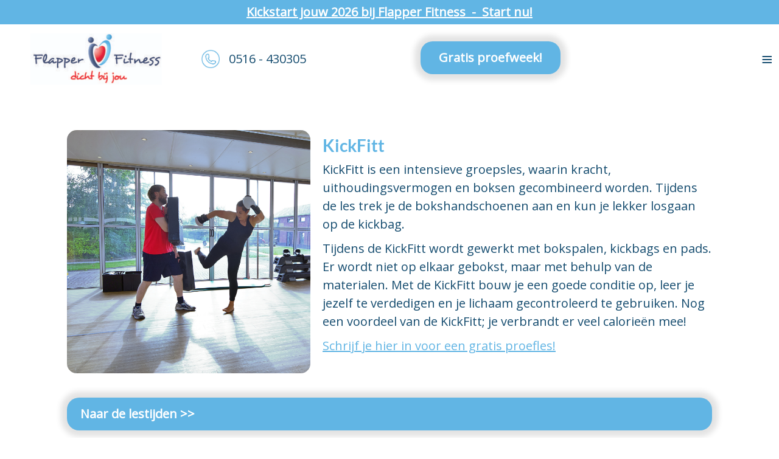

--- FILE ---
content_type: text/html; charset=utf-8
request_url: https://flapperfitness.nl/index.php/kickfitt
body_size: 7787
content:

<!DOCTYPE html>
<html lang="nl-nl" dir="ltr" >
<head>
	<meta charset="utf-8">
	<meta name="author" content="Evelien Flapper">
	<meta name="generator" content="Joomla! - Open Source Content Management">
	<title>KickFitt</title>
	<link href="/templates/flapperfitness/favicon.ico" rel="icon" type="image/vnd.microsoft.icon">
<link href="/media/vendor/joomla-custom-elements/css/joomla-alert.min.css?0.4.1" rel="stylesheet">
	<link href="/components/com_qf3/assets/css/cont2.css?3.3.05" rel="stylesheet">
	<link href="/modules/mod_jux_megamenucss3/assets/css/style.css" rel="stylesheet">
	<link href="/modules/mod_jux_megamenucss3/assets/css/yoo.tp.css" rel="stylesheet">
	<link href="/modules/mod_jux_megamenucss3/assets/css/animate.css" rel="stylesheet">
	<link href="/modules/mod_jux_megamenucss3/assets/css/jux-font-awesome.css" rel="stylesheet">
	<link href="/modules/mod_jux_megamenucss3/assets/css/dropdown.css" rel="stylesheet">
	<link href="/modules/mod_jux_megamenucss3/assets/css/style_responsive.css" rel="stylesheet">
	<link href="/modules/mod_jux_megamenucss3/assets/css/style/custom-169.css" rel="stylesheet">
	<link href="https://flapperfitness.nl/modules/mod_jux_testimonial_pro/assets/css/style.css" rel="stylesheet">
	<link href="https://flapperfitness.nl/modules/mod_jux_testimonial_pro/assets/css/owl.carousel.css" rel="stylesheet">
	<link href="https://flapperfitness.nl/modules/mod_jux_testimonial_pro/assets/css/owl.theme.default.min.css" rel="stylesheet">
	<link href="https://flapperfitness.nl/modules/mod_jux_testimonial_pro/assets/css/owl.transitions.css" rel="stylesheet">
	<link href="https://flapperfitness.nl/modules/mod_jux_testimonial_pro/assets/css/font-awesome.min.css" rel="stylesheet">
	<style> 
            #js-mainnavcss3 ul.megamenu li.haschild.megacss3:hover > div.childcontent.adddropdown,#js-meganav-off-canvas  .childcontent.open > .dropdown-menu,#jux_megamenucss3  .childcontent.open > .dropdown-menu   {     
                opacity: 1;
                visibility: visible;
                display:block!important;
                -moz-animation:fadeInDown 500ms ease-in ;
                -webkit-animation:fadeInDown 500ms ease-in ;
                animation:fadeInDown 500ms ease-in ;
            }
            </style>
	<style>.scrollToTop {
			padding: 10px;
			margin: 20px;
			text-align: center; 
			font-weight: bold;
			text-decoration: none;
			position:fixed;
			bottom: 0;
			right: 0;
			opacity: 0;
			transition: opacity 0.2s ease;
			z-index: 100;
			display: flex;
			align-items: center;
			justify-content: center;
			flex-direction: column;
			width: 50px;
			height: 50px;
			color: inherit;
			font-size: inheritpx;
			font-family: inherit;
			background-color: none;
			background-image: url(/);
			background-position: center center ;
			background-repeat: no-repeat;
			border: 2px rgba(0,0,0,0.2) solid;
			border-radius: 50%;
			box-shadow: transparent 0 0 0px;
		}
		.scrollToTop:hover {
			text-decoration:none;
			color: ;
		}.scrollToTop-icon {
				display: inline-block;
				vertical-align: middle;
				background-image: url(/plugins/system/scrolltock/images/arrow-4.svg);
				background-position: center center ;
				background-repeat: no-repeat;
				background-size: 20px 20px;
				width: 100%;
				height: 100%;
				margin: 0px;
				border: 
				border-radius: 0px;
			}
			.scrollToTop-text {
				vertical-align: middle;
				display: block;
			}.scrolltotop-show { opacity: 1; }</style>
<script src="/media/vendor/jquery/js/jquery.min.js?3.7.1"></script>
	<script src="/media/legacy/js/jquery-noconflict.min.js?504da4"></script>
	<script type="application/json" class="joomla-script-options new">{"joomla.jtext":{"ERROR":"Fout","MESSAGE":"Bericht","NOTICE":"Attentie","WARNING":"Waarschuwing","JCLOSE":"Sluiten","JOK":"Ok","JOPEN":"Open"},"system.paths":{"root":"","rootFull":"https:\/\/flapperfitness.nl\/","base":"","baseFull":"https:\/\/flapperfitness.nl\/"},"csrf.token":"2a3a8fc141900b1d2f734e1884c3ec5c"}</script>
	<script src="/media/system/js/core.min.js?2cb912"></script>
	<script src="/media/system/js/messages.min.js?9a4811" type="module"></script>
	<script src="/components/com_qf3/assets/js/qf3.js?3.3.05"></script>
	<script src="/modules/mod_jux_megamenucss3/assets/js/headroom.js"></script>
	<script src="/modules/mod_jux_megamenucss3/assets/js/script.js"></script>
	<script src="/modules/mod_jux_megamenucss3/assets/js/navAccordion.js"></script>
	<script src="https://flapperfitness.nl/modules/mod_jux_testimonial_pro/assets/js/isotope.pkgd.min.js"></script>
	<script src="https://flapperfitness.nl/modules/mod_jux_testimonial_pro/assets/js/owl.carousel.js"></script>
	<script type="application/ld+json">{"@context":"https://schema.org","@graph":[{"@type":"Organization","@id":"https://flapperfitness.nl/#/schema/Organization/base","name":"Flapper Fitness","url":"https://flapperfitness.nl/"},{"@type":"WebSite","@id":"https://flapperfitness.nl/#/schema/WebSite/base","url":"https://flapperfitness.nl/","name":"Flapper Fitness","publisher":{"@id":"https://flapperfitness.nl/#/schema/Organization/base"}},{"@type":"WebPage","@id":"https://flapperfitness.nl/#/schema/WebPage/base","url":"https://flapperfitness.nl/index.php/kickfitt","name":"KickFitt","isPartOf":{"@id":"https://flapperfitness.nl/#/schema/WebSite/base"},"about":{"@id":"https://flapperfitness.nl/#/schema/Organization/base"},"inLanguage":"nl-NL"},{"@type":"Article","@id":"https://flapperfitness.nl/#/schema/com_content/article/12","name":"KickFitt","headline":"KickFitt","inLanguage":"nl-NL","isPartOf":{"@id":"https://flapperfitness.nl/#/schema/WebPage/base"}}]}</script>
	<script>
	var Scrolltock = function(container) {
				if (! container) container = jQuery(document);
				jQuery('a.scrollTo', container).click( function(event) {
					var pageurl = window.location.href.split('#');
					var linkurl = jQuery(this).attr('href').split('#');

					if ( jQuery(this).attr('href').indexOf('#') != 0
						&& ( ( jQuery(this).attr('href').indexOf('http') == 0 && pageurl[0] != linkurl[0] )
						|| jQuery(this).attr('href').indexOf('http') != 0 && pageurl[0] != 'https://flapperfitness.nl/' + linkurl[0].replace('/', '') )
						) {
						// here action is the natural redirection of the link to the page
					} else {
						event.preventDefault();
						jQuery(this).scrolltock();
						setTimeout(function(){ jQuery(this).scrolltock(); }, 1000); // add timer to fix issue with page load
					}
				});
			}
			jQuery(document).ready(function($){$(document.body).append('<a href="#" class="scrollToTop" role="button" aria-label="Go To Top"><span class="scrollToTop-icon"></span><span class="scrollToTop-text">Go To Top</span></a>');
					//Check to see if the window is top if not then display button
					$(window).scroll(function(){
						if ($(this).scrollTop() > 100) {
							$('.scrollToTop').addClass('scrolltotop-show');
						} else {
							$('.scrollToTop').removeClass('scrolltotop-show');
						}
					});

					//Click event to scroll to top
					$('.scrollToTop').click(function(){
						$('html, body').animate({scrollTop : 0},1000);
						return false;
					});
				Scrolltock();

				$.fn.scrolltock = function() {
					var link = $(this);
					var page = jQuery(this).attr('href');
					if (page === undefined) return;
					var pattern = /#(.*)/;
					var targetEl = page.match(pattern);
					if (! targetEl.length) return;
					if (! jQuery(targetEl[0]).length) return;

					// close the menu hamburger
					if (link.parents('ul.nav,ul.menu,ul.maximenuck').length) {
						var menu = $(link.parents('ul.nav,ul.menu,ul.maximenuck')[0]);
						if (menu.parent().find('> .mobileckhambuger_toggler').length && menu.parent().find('> .mobileckhambuger_toggler').attr('checked') == 'checked') {
							menu.animate({'opacity' : '0'}, function() { menu.parent().find('> .mobileckhambuger_toggler').attr('checked', false); menu.css('opacity', '1'); });
						}
					}

					var speed = link.attr('data-speed') ? link.attr('data-speed') : 1000;
					var isMobile = ($(window).width() <= 0);
					if (isMobile) {
						var offsety = link.attr('data-mobile-offset') ? parseInt(link.attr('data-mobile-offset')) : 0;
					} else {
						var offsety = link.attr('data-offset') ? parseInt(link.attr('data-offset')) : 0;
					}
					jQuery('html, body').animate( { scrollTop: jQuery(targetEl[0]).offset().top + offsety }, speed, scrolltock_setActiveItem() );
					return false;
				}
				// Cache selectors
				var lastId,
				baseItems = jQuery('a.scrollTo');
				// Anchors corresponding to menu items
				scrollItems = baseItems.map(function(){
					// if (! jQuery(jQuery(this).attr('href')).length) return;
					var pattern = /#(.*)/;
					// for debugging, in case of
					if (jQuery(this).attr('href') === undefined) {
						console.log('Scroll To CK Error : no href attribute found on the link');
						console.log(this);
						return;
					}
					var targetEl = jQuery(this).attr('href').match(pattern);

						if (targetEl == null ) return;
						if (! targetEl[0]) return;
						if (! jQuery(targetEl[0]).length) return;
						var item = jQuery(targetEl[0]);
					if (item.length) { return item; }
				});
				// Bind to scroll
				jQuery(window).scroll(function(){
					scrolltock_setActiveItem();
				});
				
				function scrolltock_setActiveItem() {
					var isMobile = ($(window).width() <= 0);
					if (isMobile) {
						var offsety = 0;
					} else {
						var offsety = 0;
					}
					// Get container scroll position
					var fromTop = jQuery(this).scrollTop()- (offsety) + 2;

					// Get id of current scroll item
					var cur = scrollItems.map(function(){
						if (jQuery(this).offset().top < fromTop)
							return this;
					});
					if (cur.length) {
						// Get the id of the current element
						cur = cur[cur.length-1];
						var id = cur && cur.length ? cur[0].id : '';
						var targetParent = baseItems.end().filter('[href$="#'+id+'"]').parent();

						if (lastId !== id || !targetParent.hasClass('active')) {
						   lastId = id;
						   // Set/remove active class
							baseItems.parent().parent().find('.active').removeClass('active');
							baseItems
							 .parent().removeClass('active')
							 .end().filter(function(index) {
								// check if the url is a hash, or if it's a full url that may link to another page
								if (this.href.substring(0,1) === '#') {
									return this.href === '#' + id; 
								}
								// if not a simple hash, check that the url from the link is the same as the current page
								return this.href ==  COOKIESCK_PAGEURL; 
								})
							 .parent().addClass('active');
						}
					} else {
						baseItems.parent().parent().find('.active').removeClass('active');
						baseItems.parent().removeClass('active');
					}                  
				}
				function scrolltock_mobilemenuck_compat(mobilemenu) {
					baseItems = jQuery.merge(baseItems, jQuery('a.scrollTo', mobilemenu));
				}
				window.scrolltock_mobilemenuck_compat = scrolltock_mobilemenuck_compat;
			}); // end of dom ready

			var COOKIESCK_PAGEURL = window.location.href;
			window.addEventListener("load", function(event) {

				var pageurl, pattern, targetPage;
				pageurl = window.location.href;
				pattern = /#(.*)/;
				targetPage = pageurl.match(pattern);

				var scrolltock_animate = function() {
					jQuery('html, body').animate( { scrollTop: jQuery(targetPage[0]).offset().top + 0 }, 1000 );
				}
				if (targetPage && jQuery(targetPage[0]).length) {
					scrolltock_removeHashFromUrl();
					scrolltock_animate();
					setTimeout(function(){ scrolltock_animate(); }, 1000);
				}
			});

			function scrolltock_removeHashFromUrl() {
				var uri = window.location.toString();
	  
				if (uri.indexOf("#") > 0) {
					var clean_uri = uri.substring(0,
									uri.indexOf("#"));
	  
					window.history.replaceState({},
							document.title, clean_uri);
				}
			}
			</script>

		<meta name="viewport" content="width=device-width, initial-scale=1.0" />
						<link rel="stylesheet" href="/templates/flapperfitness/css/template.css?ver=306321" type="text/css" />
	<link rel="stylesheet" href="/templates/flapperfitness/css/dark.css?ver=306321" type="text/css" />
	<link rel="stylesheet" href="/templates/flapperfitness/css/mobile.css?ver=306321" type="text/css" />
	<script src="/templates/flapperfitness/js/topfixedwrapper.js" type="text/javascript" ></script>
	<script type="text/javascript">
	jQuery(document).ready(function(){ new TCK_TopFixedWrapper('#row1', {offset : '',effect : '0',resolution : ''}); });
	</script>

<!--[if lte IE 7]>
<style type="text/css">
#HMenu ul.menu > li {
	display: inline !important;
	zoom: 1;
}
</style>
<![endif]-->
	<!--[if lt IE 9]>
		<script src="/media/jui/js/html5.js"></script>
	<![endif]--> 
	<link rel="stylesheet" href="/templates/flapperfitness/css/custom.css?ver=306321" type="text/css" />
</head>
<body class="com_content -body view-article no-layout no-task  itemid-195 pageid-12 ltr ">
<div id="wrapper2" class="tck-wrapper">
	<div class="inner  tck-container tck-container">

		<div id="actiebannertop" >
		<div class="inner " data-position="actiebannertop">
			<div class="actiebannertop  tck-module">
		<div class="tck-module-text">
		
<div id="mod-custom216" class="mod-custom custom">
    <p style="text-align: center;"><span style="color: #ffffff;"><a href="/index.php/januari-actie-2025" style="color: #ffffff;"><strong>Kickstart jouw 2026 bij Flapper Fitness&nbsp; -&nbsp; Start nu!</strong></a></span></p></div>
	</div>
</div>

		</div>
	</div>
	
	</div>
</div>
<div id="Header" class="tck-wrapper">
	<div class="inner ">

	<section id="row1"  class="tck-row">
		<div class="inner">
			<div class="flexiblecolumn valign-center" id="row1column1">
				<div id="block15" class="tck-logo-center tck-logo">
					<div class="inner">
												<a href="/../index.php">
													<img class="tck-logo-img" src="/templates/flapperfitness/images/logo_3D_250.jpg" width="216" height="53" alt="" />
												</a>
																	</div>
				</div>
			</div>
			<div class="flexiblecolumn valign-center" id="row1column4">
								<div id="HMenuL" >
					<div class="inner " data-position="hmenul">
									<div class="hmenul  tck-module">
		<div class="tck-module-text">
		
<div id="mod-custom172" class="mod-custom custom">
    <p style="text-align: left;"><img src="/images/Contact/Telefoonnummer_-_kopie.png" alt="Telefoonnummer kopie" width="30" height="30" style="float: left;" />&nbsp; &nbsp;0516 - 430305</p></div>
	</div>
</div>

					</div>
				</div>
							</div>
			<div class="flexiblecolumn valign-center" id="row1column2">
								<div id="HMenuR" >
					<div class="inner " data-position="hmenur">
									<div class="hmenur  tck-module">
		<div class="tck-module-text">
		
<div id="mod-custom174" class="mod-custom custom">
    <table style="width: 230px; height: 51px; margin-left: auto; margin-right: auto;">
<tbody>
<tr>
<td style="width: 20%; text-align: center;"><a href="/index.php/gratis-proefweek-bij-flapper-fitness" target="_blank"><span style="color: #ffffff;"><strong>Gratis proefweek!</strong></span></a></td>
</tr>
</tbody>
</table></div>
	</div>
</div>

					</div>
				</div>
							</div>
			<div class="flexiblecolumn valign-center" id="row1column3">
								<nav id="HMenu">
					<div class="inner " data-position="hmenu">
						<label for="hmenu-mobileck" class="mobileckhambuger_togglerlabel" style="display:none;">&#x2261;</label>
						<input id="hmenu-mobileck" class="mobileckhambuger_toggler" type="checkbox" style="display:none;"/>
						<div class="hmenu  tck-module">
		<div class="tck-module-text">
		<head><link href='https://fonts.googleapis.com/css2?family=Open+Sans&display=swap' rel='stylesheet'></head><div id="jux_megamenucss3" class="none">
    <div id="js-mainnavcss3" class="clearfix megamenu horizontal left sticky_left down  noJS">
                    <div id="css3-megaMenuToggle" class="megaMenuToggle ">
                <i class="jux-fa jux-fa-bars"></i>
            </div>
        

        <div class=" mainNavDR js-megamenu container  clearfix" id="js-meganav">
<ul class="megamenu wtf-menu  level0"><li  class="megacss3 first submenu-align-auto"><a href="/index.php"  class="megacss3 first  hasTip menu101" ><span class="menu-title ">Home</span></a></li><li  class="megacss3 submenu-align-auto"><a href="/index.php/fitness"  class="megacss3  hasTip menu153" ><span class="menu-title ">Fitness</span></a></li><li  class="megacss3 haschild submenu-align-auto"><a href="/index.php/groepslessen"  class="megacss3 haschild  hasTip menu144" ><span class="menu-title ">Groepslessen</span></a><div style='0' class="childcontent clearfix adddropdown cols1  ">
<div class="childcontent-inner-wrap dropdown-menu">
<div class="childcontent-inner clearfix"><div class="megacol menu-1 column1 first" style="width: 200px;"><ul class="megamenu wtf-menu  level1"><li  class="megacss3 first submenu-align-auto"><a href="/index.php/groepslessen/groepslesaanbod"  class="megacss3 first  hasTip menu151" ><span class="menu-title ">Aanbod</span></a></li><li  class="megacss3 last submenu-align-auto"><a href="/index.php/groepslessen/lestijden"  class="megacss3 last  hasTip menu152" ><span class="menu-title ">Lestijden</span></a></li></ul></div></div>
</div></div></li><li  class="megacss3 haschild submenu-align-auto"><a href="/index.php/jeugd"  class="megacss3 haschild  hasTip menu147" ><span class="menu-title ">Jeugd</span></a><div style='0' class="childcontent clearfix adddropdown cols1  ">
<div class="childcontent-inner-wrap dropdown-menu">
<div class="childcontent-inner clearfix"><div class="megacol menu-1 column1 first" style="width: 200px;"><ul class="megamenu wtf-menu  level1"><li  class="megacss3 first submenu-align-auto"><a href="/index.php/jeugd/kidsfit"  class="megacss3 first  hasTip menu200" ><span class="menu-title ">KidsFitt</span></a></li><li  class="megacss3 submenu-align-auto"><a href="/index.php/jeugd/challenge"  class="megacss3  hasTip menu199" ><span class="menu-title ">Challenge</span></a></li><li  class="megacss3 last submenu-align-auto"><a href="/index.php/jeugd/goyoflo"  class="megacss3 last  hasTip menu289" ><span class="menu-title ">GoYoflo</span></a></li></ul></div></div>
</div></div></li><li  class="megacss3 submenu-align-auto"><a href="/index.php/personaltraining"  class="megacss3  hasTip menu146" ><span class="menu-title ">Personal Training</span></a></li><li  class="megacss3 submenu-align-auto"><a href="/index.php/fysiotherapie"  class="megacss3  hasTip menu154" ><span class="menu-title ">Fysiotherapie</span></a></li><li  class="megacss3 haschild submenu-align-auto"><a href="/index.php/lidmaatschappen"  class="megacss3 haschild  hasTip menu155" ><span class="menu-title ">Lidmaatschappen</span></a><div style='0' class="childcontent clearfix adddropdown cols1  ">
<div class="childcontent-inner-wrap dropdown-menu">
<div class="childcontent-inner clearfix"><div class="megacol menu-1 column1 first" style="width: 200px;"><ul class="megamenu wtf-menu  level1"><li  class="megacss3 first submenu-align-auto"><a href="/index.php/lidmaatschappen/abonnementen"  class="megacss3 first  hasTip menu157" ><span class="menu-title ">Abonnementen</span></a></li><li  class="megacss3 last submenu-align-auto"><a href="/index.php/lidmaatschappen/bedrijfsfitness-2"  class="megacss3 last  hasTip menu201" ><span class="menu-title ">Bedrijfsfitness</span></a></li></ul></div></div>
</div></div></li><li  class="megacss3 haschild submenu-align-auto"><a href="/index.php/over-ons"  class="megacss3 haschild  hasTip menu150" ><span class="menu-title ">Over ons</span></a><div style='0' class="childcontent clearfix adddropdown cols1  ">
<div class="childcontent-inner-wrap dropdown-menu">
<div class="childcontent-inner clearfix"><div class="megacol menu-1 column1 first" style="width: 200px;"><ul class="megamenu wtf-menu  level1"><li  class="megacss3 first submenu-align-auto"><a href="/index.php/over-ons/vacatures"  class="megacss3 first  hasTip menu291" ><span class="menu-title ">Vacatures </span></a></li><li  class="megacss3 submenu-align-auto"><a href="/index.php/over-ons/openingstijden"  class="megacss3  hasTip menu182" ><span class="menu-title ">Openingstijden</span></a></li><li  class="megacss3 last submenu-align-auto"><a href="/index.php/over-ons/sfeerimpressie"  class="megacss3 last  hasTip menu158" ><span class="menu-title ">Sfeerimpressie</span></a></li></ul></div></div>
</div></div></li><li  class="megacss3 submenu-align-auto"><a href="/index.php/reviews"  class="megacss3  hasTip menu184" ><span class="menu-title ">Reviews</span></a></li><li  class="megacss3 last submenu-align-auto"><a href="/index.php/contact"  class="megacss3 last  hasTip menu160" ><span class="menu-title ">Contact</span></a></li></ul>
</div>    </div>
</div>



    
    <script type="text/javascript">
        jQuery(document).ready(function ($) {
            $("#css3-megaMenuToggle").click(function () {
                // Menu on mobile
                if(document.body.offsetWidth < 769){              
                    if ((!$('.jux-custom-css').hasClass('jux-custom-css'))) {
                        if ($('.js-megamenu-off-canvas').hasClass('mainNavOff')) {
                            jQuery('.mainNavOff').navAccordion({
                                expandButtonText: '<i class="jux-fa jux-fa-angle-down "></i>',  //Text inside of buttons can be HTML
                                collapseButtonText: '<i class="jux-fa jux-fa-angle-up "></i>'
                            });
                        }else {
                            jQuery('.mainNavDR').navAccordion({
                                expandButtonText: '<i class="jux-fa jux-fa-angle-down "></i>',  //Text inside of buttons can be HTML
                                collapseButtonText: '<i class="jux-fa jux-fa-angle-up "></i>'
                            });

                        }
                    }
                }
                // end menu on mobile

                $("body").toggleClass("offcanvas-menu-css3");
                $("html").toggleClass("offcanvas-css3");
                $(".js-megamenu").toggleClass("dropdown1");
                $(".js-megamenu").toggleClass("dropdown");
                $('.childcontent').removeClass('adddropdown');
                $('.jux-custom-css').addClass('accordion-btn-wrap');
                if (!$('#css3-megaMenuToggle').hasClass('offcanvas-menu-css3')) {
                    $('.js-megamenu-off-canvas').css('height', window.innerHeight + 'px');
                    $(window).resize(function () {
                        $('.js-megamenu-off-canvas').css('height', window.innerHeight + 'px');
                    })
                }

            });
            $(".jux-closed").click(function () {
                $("body").removeClass("offcanvas-menu-css3");
                $("html").removeClass("offcanvas-css3");
            });

            $(window).resize(function () {
               
                if (document.body.offsetWidth > 768) {
                    $('body').removeClass('offcanvas-menu-css3');
                    $('html').removeClass('offcanvas-css3');
                    $('.js-megamenu').removeClass('dropdown1');
                    $('.jux-custom-css').removeClass('accordion-btn-wrap');
                    $('.childcontent').addClass('adddropdown');
                }
                else {
                    /*$('.childcontent').removeClass('adddropdown');*/
                }
            });
        });
    </script>
    <script type="text/javascript">
    // fix problem sub menu align bi che khuat khi man hinh nho
    jQuery(document).ready(function ($) {
        function subMenuPosition(){
            
            $("ul.megamenu.level0 li li.megacss3.haschild.submenu-align-left").mouseenter(function() {   
                if ($(this).children('div.adddropdown').length == 1) {
                    var parent  = $(this);                                   
                    var child_menu = $(this).children('div.adddropdown');   
                    if ( $(window).width() -  ($(parent).offset().left + $(parent).width()) < $(child_menu).width()) {
                        $(child_menu).attr('style', 'left:-'+$(parent).width()+'px!important');
                    }else{
                        // $(child_menu).attr('style', 'right:-'+$(parent).width()+'px!important');
                    }

                }
            });

            $("ul.megamenu.level0 > li.megacss3.haschild.submenu-align-left").mouseenter(function() {   
                if ($(this).children('div.adddropdown').length == 1) {
                    var parent  = $(this);                                   
                    var child_menu = $(this).children('div.adddropdown');   
                    if ( $(window).width() -  $(parent).offset().left < $(child_menu).width()) {
                        $(child_menu).attr('style', 'left:-'+ ($(child_menu).width() - ($(window).width() -  $(parent).offset().left) ) + 'px!important');
                    }else{
                        $(child_menu).attr('style', 'right:auto');
                    }

                }
            });

            $("ul.megamenu.level0 li li.megacss3.haschild.submenu-align-right").mouseenter(function() {   
                if ($(this).children('div.adddropdown').length == 1) {
                    var parent  = $(this);                  
                    var child_menu = $(this).children('div.adddropdown');  
                    if ($(parent).offset().left < $(child_menu).width()) {
                        $(child_menu).attr('style', 'right:-'+$(parent).width()+'px!important');
                    }else{
                        $(child_menu).attr('style', 'left:-'+$(parent).width()+'px!important');
                    }
                   
                }
            });
            $("ul.megamenu.level0 > li.megacss3.haschild.submenu-align-right").mouseenter(function() {   
                if ($(this).children('div.adddropdown').length == 1) {
                    var parent  = $(this);                  
                    var child_menu = $(this).children('div.adddropdown');  
                    if ($(parent).offset().left < $(child_menu).width() - $(parent).width() ) {
                        $(child_menu).attr('style', 'right:-'+ ( $(child_menu).width() - $(parent).width() - $(parent).offset().left) +'px!important');
                    }else{
                        $(child_menu).attr('style', 'left:auto');
                    }
                   
                }
            });
            $("ul.megamenu.level0 li li.megacss3.haschild.submenu-align-auto").mouseenter(function() {   
                if ($(this).children('div.adddropdown').length == 1) {
                    var parent  = $(this);                  
                    var child_menu = $(this).children('div.adddropdown');  
                    if ( $(window).width() -  ($(parent).offset().left + $(parent).width()) < $(child_menu).width()) {
                        $(child_menu).attr('style', 'left:-'+$(parent).width()+'px!important');
                    }else{
                        // $(child_menu).attr('style', 'right:-'+$(parent).width()+'px!important');
                    }
                   
                }
            });
            $("ul.megamenu.level0  li.megacss3.haschild.submenu-align-center").mouseenter(function() {   
                if ($(this).children('div.adddropdown').length == 1) {
                    var parent  = $(this);                  
                    var child_menu = $(this).children('div.adddropdown');  
                    if ( $(window).width() - ($(parent).offset().left + $(parent).width() / 2 ) > ($(child_menu).width() / 2)  &&  $(parent).offset().left + ($(parent).width() / 2) > $(child_menu).width() / 2  )  {
                        $(child_menu).attr('style', 'right:-'+ ( $(child_menu).width() / 2  - $(parent).width() / 2 ) +'px!important');
                    }else if( $(window).width() - ($(parent).offset().left + $(parent).width() / 2 ) < $(child_menu).width() / 2 ) {
                        $(child_menu).attr('style', 'left:-'+ ($(child_menu).width() - $(parent).width() ) +'px!important');
                    }else{
                        $(child_menu).attr('style', 'right:-'+ ($(child_menu).width() - $(parent).width() ) +'px!important');
                    }
                   
                }
            });
        }
        subMenuPosition();  
         // check window resize 
        $(window).resize(function(){
            subMenuPosition();
        });
      
            

    });
</script>
	</div>
</div>

					</div>
				</nav>
							</div>
		</div>
	</section>

	
	</div>
</div>
<div id="wrapper1" class="tck-wrapper">
	<div class="inner  tck-container">

	</div>
</div>
<div id="wrapper" class="tck-wrapper">
	<div class="inner  tck-container">

	
	
	

	

	
	
	
	
	
	<div id="maincontent" class="maincontent noleft noright">
		<div class="inner clearfix">
											<div id="system-message-container" aria-live="polite"></div>

											<div class="tck-article com-content-article item-page" itemscope itemtype="https://schema.org/Article">
	<meta itemprop="inLanguage" content="nl-NL">
	
		
	
		
		
	
	
		
								<div itemprop="articleBody" class="com-content-article__body tck-article-body">
		
<h1><img src="/images/Groepsles%20aanbod/Artikel/KickFitt.png" alt="KickFitt" width="400" height="400" style="margin-top: 40px; margin-right: 20px; margin-bottom: 40px; float: left;" /></h1>
<h1>&nbsp;</h1>
<h3><span style="color: #61b5e4;">KickFitt</span></h3>
<p>KickFitt is een intensieve groepsles, waarin kracht, uithoudingsvermogen en boksen gecombineerd worden. Tijdens de les trek je de bokshandschoenen aan en kun je lekker losgaan op de kickbag.</p>
<p>Tijdens de KickFitt wordt gewerkt met bokspalen, kickbags en pads. Er wordt niet op elkaar gebokst, maar met behulp van de materialen. Met de KickFitt bouw je een goede conditie op, leer je jezelf te verdedigen en je lichaam gecontroleerd te gebruiken. Nog een voordeel van de KickFitt; je verbrandt er veel calorieën mee!</p>
<p><a href="javascript:void(0);" class="qf3modal cont2" data-project="6">Schrijf je hier in voor een gratis proefles! </a></p>
<table>
<tbody>
<tr>
<td><a href="/index.php/groepslessen/lestijden"><span style="color: #ffffff;"><strong>Naar de lestijden &gt;&gt;&nbsp;</strong></span></a></td>
</tr>
</tbody>
</table>
<p>&nbsp;</p>	</div>

	
							</div>

			<div class="clr"></div>
		</div>
	</div>

	
		<div id="block3" >
		<div class="inner " data-position="ondercontent">
			<div class="ondercontent  tck-module">
		<div class="tck-module-text">
		    <div id="jux_testimonial185" class="mod-jux-testimonial-pro jux-testimonial-pro jux-testimonial-pro-wrap testimonial-grid style-1">
        <svg id="stars" style="display: none;" version="1.1">
            <symbol id="stars-full-star" viewBox="0 0 102 18" fill="#D3A81E">
                <path d="M9.5 14.25l-5.584 2.936 1.066-6.218L.465 6.564l6.243-.907L9.5 0l2.792 5.657 6.243.907-4.517 4.404 1.066 6.218" />
            </symbol>

            <symbol id="stars-empty-star" viewBox="0 0 102 18" fill="#ddd">
                <path d="M9.5 14.25l-5.584 2.936 1.066-6.218L.465 6.564l6.243-.907L9.5 0l2.792 5.657 6.243.907-4.517 4.404 1.066 6.218" />
            </symbol>
        </svg>
        <div class="testimonial-item-inner row  jux-testimonial-pro-185 align-center ">
                                                <div class="testimonial-item col-md-12 col-sm-12 col-xs-12">
                        <div class="testimonial-main-content">
                            <div class="content-wrap">
                                <div class="content">
                                                                            <h4 class="title">
                                            Lya van Stralen                                        </h4>
                                      

                                                                            <svg aria-hidden="true" focusable="false" class="rating">
                                            <use xlink:href="#stars-full-star" /><use xlink:href="#stars-full-star" /><use xlink:href="#stars-full-star" /><use xlink:href="#stars-full-star" /><use xlink:href="#stars-full-star" />                                                                                    </svg>
                                    
                                                                            <div class="text">
                                            'Elke week word ik weer uitgedaagd bij de KickFitt lessen. Zowel op het gebied van kracht als uithoudingsvermogen. En dat samen met een gezellige groep!'                                        </div>
                                      
                                </div>

                                <div class="info">
                                        
                                        <div class="cite">
                                                                                                                                </div>
                                </div>
                            </div>
                        </div>
                    </div>
                
                
                
                
                
                
                
                
                
                
                                    </div>

            </div>
	</div>
</div>

		</div>
	</div>
	
	</div>
</div>
<div id="Footer" class="tck-wrapper">
	<div class="inner ">

		<section id="blocks1"  class="tck-modules">
		<div class="inner n4">
						<div id="Footer1" class="flexiblemodule ">
				<div class="inner " data-position="footer1">
					<div class="footer1  tck-module">
		<div class="tck-module-text">
		
<div id="mod-custom148" class="mod-custom custom">
    <h4 style="text-align: left;"><span style="color: #000000;"><img src="/images/Huisstijl/Flapper_Fitness_Logo_Wit.png" alt="Flapper Fitness Logo Wit" width="226" height="113" style="display: block; margin-left: auto; margin-right: auto;" /></span></h4>
<h4 style="text-align: left;"><span style="color: #000000;"><strong><br /><span style="color: #ffffff;">Flapper Fitness&nbsp;</span></strong></span></h4>
<p style="text-align: left;"><span style="color: #ffffff;"><img src="/images/Contact/Adres_wit.png" alt="Adres" width="25" height="25" />&nbsp; &nbsp;Van Emstweg 8,&nbsp;<br />&nbsp; &nbsp; &nbsp; &nbsp; Appelscha</span></p>
<p style="text-align: left;"><span style="color: #ffffff;"><img src="/images/Contact/Telefoon_wit.png" alt="Telefoon wit" width="25" height="25" style="margin-right: 15px; float: left;" />0516-430305&nbsp;<br /><img src="/images/Contact/Mail_wit.png" alt="Mail wit" width="25" height="25" style="margin-right: 15px; float: left;" /><a href="mailto:info@flapperfitness.nl" style="color: #ffffff;">info@flapperfitness.nl</a>&nbsp;</span></p>
<p><span style="color: #000000;">&nbsp;&nbsp;</span></p></div>
	</div>
</div>

				</div>
			</div>
									<div id="Footer2" class="flexiblemodule ">
				<div class="inner " data-position="footer2">
					<div class="footer2  tck-module">
		<div class="tck-module-text">
		
<div id="mod-custom149" class="mod-custom custom">
    <h4><strong><br /><span style="color: #ffffff;">Openingstijden&nbsp;</span></strong></h4>
<p><span style="color: #ffffff;">Maandag&nbsp; &nbsp; &nbsp;8:30 - 11:30&nbsp; 14:00 - 21:00<br />Dinsdag&nbsp; &nbsp; &nbsp; &nbsp;8:30 - 11:30&nbsp; 17:00 - 21:00</span><br /><span style="color: #ffffff;">Woensdag&nbsp; &nbsp;8:30 - 11:30&nbsp; 16:00 - 21:00</span><br /><span style="color: #ffffff;">Donderdag&nbsp;&nbsp;8:30 - 11:30&nbsp; 16:00 - 21:00</span><br /><span style="color: #ffffff;">Vrijdag&nbsp; &nbsp; &nbsp; &nbsp; &nbsp; 8:30 - 11:30&nbsp; 16:00 - 20:30</span><br /><span style="color: #ffffff;">Zaterdag&nbsp; &nbsp; &nbsp;&nbsp;9:00 - 12:00</span><br /><span style="color: #ffffff;">Zondag&nbsp; &nbsp; &nbsp; &nbsp; &nbsp;9:00 - 12:00</span><br /><span style="color: #ffffff;">&nbsp;&nbsp;</span><br /><strong><br /></strong></p>
<p>&nbsp;</p></div>
	</div>
</div>

				</div>
			</div>
									<div id="Footer3" class="flexiblemodule ">
				<div class="inner " data-position="footer3">
					<div class="footer3  tck-module">
		<div class="tck-module-text">
		
<div id="mod-custom150" class="mod-custom custom">
    <h4>&nbsp;</h4>
<h4><span style="color: #ffffff;">Volg ons</span></h4>
<p style="text-align: left;"><span style="color: #ffffff;"><a href="https://wa.me/message/V3NTZ673DQ47M1" target="_blank" rel="noopener"><img src="/images/Footer/Whatsapp.png" alt="Whatsapp" width="30" height="30" style="margin-right: 10px; float: left;" /></a></span><a href="https://wa.me/message/V3NTZ673DQ47M1" target="_blank" rel="noopener"><span style="color: #ffffff;">+31516430305</span></a></p>
<p style="text-align: left;"><span style="color: #ffffff;"><a href="https://www.facebook.com/FlapperFitness/" target="_blank" rel="noopener" style="color: #ffffff;"><img src="/images/Footer/Facebook.png" alt="Facebook" width="30" height="30" style="margin-right: 10px; float: left;" />@FlapperFitness&nbsp;</a></span></p>
<p style="text-align: left;"><span style="color: #ffffff;"><a href="https://www.instagram.com/flapper_fitness/" target="_blank" rel="noopener" style="color: #ffffff;"><img src="/images/Footer/Instagram.png" alt="Instagram" width="30" height="30" style="margin-right: 10px; float: left;" />@flapper_fitness</a></span></p>
<p>&nbsp;</p></div>
	</div>
</div>

				</div>
			</div>
									<div id="Footer4" class="flexiblemodule ">
				<div class="inner " data-position="footer4">
					<div class="footer4  tck-module">
		<div class="tck-module-text">
		
<div id="mod-custom175" class="mod-custom custom">
    <h4><span style="color: #4c5d83;"><strong><br /><span style="color: #ffffff;">Snelle links&nbsp;</span></strong></span></h4>
<p><span style="color: #ffffff;"><a href="/index.php/over-ons" style="color: #ffffff;">Over ons</a><br /><a href="/index.php/groepslessen/groepslesaanbod" style="color: #ffffff;">Groepslesaanbod</a></span><br /><span style="color: #ffffff;"><a href="/index.php/groepslessen/lestijden" style="color: #ffffff;">Groepslesrooster</a></span><br /><span style="color: #ffffff;"><a href="/index.php/lidmaatschappen/abonnementen" style="color: #ffffff;">Tarieven</a></span><br /><span style="color: #ffffff;"><a href="/index.php/reviews" style="color: #ffffff;">Reviews</a><br /><a href="/index.php/contact" style="color: #ffffff;">Contact</a></span></p>
<p><span style="color: #ffffff;"><a href="/index.php/over-ons/vacatures" target="_blank" style="color: #ffffff;">Vacatures</a><a href="/index.php/contact" style="color: #ffffff;"><br /></a><a href="/index.php/algemene-voorwaarden-privacy-statement" target="_blank" style="color: #ffffff;">Algemene voorwaarden&nbsp;<br />&amp; privacy statement<br /></a></span></p>
<p><span style="color: #ffffff;"><a href="https://flapperfitness.trainin.app" style="color: #ffffff;">Flapper Fitness App</a><br /></span></p>
<p>&nbsp;</p>
<p>&nbsp;</p>
<p><span style="color: #ffffff;"></span></p></div>
	</div>
</div>

				</div>
			</div>
								</div>
	</section>
	

	</div>
</div>

</body>
</html>

--- FILE ---
content_type: text/css
request_url: https://flapperfitness.nl/templates/flapperfitness/css/mobile.css?ver=306321
body_size: 2089
content:

/* ---------------------------------------
	Responsive design code
-----------------------------------------*/

@media screen and (min-width: 1025px) {

.hidemobile5,
.tck-hide-desktop {
	display: none !important;
}

[class*="tck-cols"].tck-stack-5,
[class*="tck-cols"].tck-stack-desktop {
	flex-direction: column;
}

[class*="tck-cols"].tck-stack-5 > *,
[class*="tck-cols"].tck-stack-desktop > * {
	width: auto !important;
}


#HMenu {
	height: auto !important;
}
#HMenu ul {
	height: auto !important;
}
#HMenu li {
	float :none !important;
	width: 100% !important;
}
#HMenu div.floatck, #HMenu li > ul {
	width: 100% !important;
	position: relative !important;
	display: block !important;
	margin: 0 !important;
	left: auto !important;
}
#HMenu div.maximenuck2 {
	width: 100% !important;
	position: relative !important;
	display: block !important;
	float: none !important;
}
#HMenu .mobileckhambuger_togglerlabel {
	display: block !important;
	font-size: 33px !important;
	text-align: right !important;
	padding: 10px !important;
}
#HMenu .mobileckhambuger_toggler + * {
	display: none !important;
	overflow-x: hidden;
}
#HMenu .mobileckhambuger_toggler:checked + * {
	display: block !important;
}
#actiebuttonmobiel {
	display :none;
}


}

@media screen and (min-width: 951px) and (max-width: 1024px) {

img {
	max-width: 100%;
	height: auto;
}

.hidemobile4,
.tck-hide-tablet-l {
	display: none !important;
}

[class*="tck-cols"].tck-stack-4,
[class*="tck-cols"].tck-stack-tablet-l {
	flex-direction: column;
}

[class*="tck-cols"].tck-stack-4 > *,
[class*="tck-cols"].tck-stack-tablet-l > * {
	width: auto !important;
	max-width: 100%;
}



#HMenu {
	height: auto !important;
}
#HMenu ul {
	height: auto !important;
}
#HMenu li {
	float :none !important;
	width: 100% !important;
}
#HMenu div.floatck, #HMenu li > ul {
	width: 100% !important;
	position: relative !important;
	display: block !important;
	margin: 0 !important;
	left: auto !important;
}
#HMenu div.maximenuck2 {
	width: 100% !important;
	position: relative !important;
	display: block !important;
	float: none !important;
}
#HMenu .mobileckhambuger_togglerlabel {
	display: block !important;
	font-size: 33px !important;
	text-align: right !important;
	padding: 10px !important;
}
#HMenu .mobileckhambuger_toggler + * {
	display: none !important;
	overflow-x: hidden;
}
#HMenu .mobileckhambuger_toggler:checked + * {
	display: block !important;
}
#actiebuttonmobiel {
	display :none;
}


}

@media screen and (min-width: 759px) and (max-width: 950px) {

img {
	max-width: 100%;
	height: auto;
}

.hidemobile3,
.tck-hide-tablet-p {
	display: none !important;
}

[class*="tck-cols"].tck-stack-3,
[class*="tck-cols"].tck-stack-tablet-p {
	flex-direction: column;
}

[class*="tck-cols"].tck-stack-3 > *,
[class*="tck-cols"].tck-stack-tablet-p > * {
	width: auto !important;
	max-width: 100%;
}



#HMenu {
	height: auto !important;
}
#HMenu ul {
	height: auto !important;
}
#HMenu li {
	float :none !important;
	width: 100% !important;
}
#HMenu div.floatck, #HMenu li > ul {
	width: 100% !important;
	position: relative !important;
	display: block !important;
	margin: 0 !important;
	left: auto !important;
}
#HMenu div.maximenuck2 {
	width: 100% !important;
	position: relative !important;
	display: block !important;
	float: none !important;
}
#HMenu .mobileckhambuger_togglerlabel {
	display: block !important;
	font-size: 33px !important;
	text-align: right !important;
	padding: 10px !important;
}
#HMenu .mobileckhambuger_toggler + * {
	display: none !important;
	overflow-x: hidden;
}
#HMenu .mobileckhambuger_toggler:checked + * {
	display: block !important;
}
#homeblock5 {
	display :none;
}
#homeblock6 {
	display :none;
}


}

@media screen and (min-width: 525px) and (max-width: 758px) {

img {
	max-width: 100%;
	height: auto;
}

.hidemobile2,
.tck-hide-phone-l {
	display: none !important;
}

[class*="tck-cols"].tck-stack-2,
[class*="tck-cols"].tck-stack-phone-l {
	flex-direction: column;
}

[class*="tck-cols"].tck-stack-2 > *,
[class*="tck-cols"].tck-stack-phone-l > * {
	width: auto !important;
	max-width: 100%;
}



 #hmenu > .inner {
	text-align: center;
}

 #hmenu div.moduletable h3,  #hmenu div.module h3,  #hmenu .widget h3,  #hmenu .tck-module h3,
 #hmenu div.moduletable_menu h3,  #hmenu div.module_menu h3,  #hmenu .tck-module-title {
	text-align: center;
}
 #hmenu ul.menu,  #hmenu ul.nav,  #hmenu ul.maximenuck {
            margin: 0;
            padding: 0;
}

 #hmenu ul.menu li,  #hmenu ul.nav li,  #hmenu ul.maximenuck li  {
	margin: 0;
	padding: 0;
	display: inline-block;
	list-style:none;
}

 #hmenu ul.menu li li,  #hmenu ul.nav li li,  #hmenu ul.maximenuck li li {
	float: none;
	display: block;
}

 #hmenu ul.menu > li > a,  #hmenu ul.menu > li > span.separator,
 #hmenu ul.nav > li > a,  #hmenu ul.nav > li > span.separator {
    display:block;
}

 #hmenu ul.menu > li:hover > a,  #hmenu ul.menu > li:hover > span.separator,
 #hmenu ul.menu > li:focus > a,  #hmenu ul.menu > li:focus > span.separator,
 #hmenu ul.nav > li:hover > a,  #hmenu ul.nav > li:hover > span.separator,
 #hmenu ul.nav > li:focus > a,  #hmenu ul.nav > li:focus > span.separator {
}

 #hmenu ul.menu > li.active > a,  #hmenu ul.menu > li.active > span.separator,
 #hmenu ul.nav > li.active > a,  #hmenu ul.nav > li.active > span.separator {
}

 #hmenu ul.menu li li a,  #hmenu ul.menu li li span.separator,
 #hmenu ul.nav li li a,  #hmenu ul.nav li li span.separator {
    display:block;
}

 #hmenu ul.menu li li:hover > a,  #hmenu ul.menu li li:hover span.separator,
 #hmenu ul.menu li li:focus > a,  #hmenu ul.menu li li:focus span.separator,
 #hmenu ul.nav li li:hover > a,  #hmenu ul.nav li li:hover span.separator,
 #hmenu ul.nav li li:focus > a,  #hmenu ul.nav li li:focus span.separator {
}

 #hmenu ul.menu li li.active > a,  #hmenu ul.menu li li.active span.separator,
 #hmenu ul.nav li li.active > a,  #hmenu ul.nav li li.active span.separator {}

/* code pour menu normal */
 #hmenu ul.menu li ul,  #hmenu ul.menu li:hover ul ul,  #hmenu ul.menu li:hover ul ul ul,
 #hmenu ul.menu li ul,  #hmenu ul.menu li:focus ul ul,  #hmenu ul.menu li:focus ul ul ul,
 #hmenu ul.nav li ul,  #hmenu ul.nav li:hover ul ul,  #hmenu ul.nav li:hover ul ul ul,
 #hmenu ul.nav li ul,  #hmenu ul.nav li:focus ul ul,  #hmenu ul.nav li:focus ul ul ul {
	position: absolute;
	left: -999em;
	z-index: 999;
        margin: 0;
        padding: 0;
}


 #hmenu ul.menu li:hover ul ul,  #hmenu ul.menu li:hover li:hover ul ul,  #hmenu ul.menu li:hover li:hover li:hover ul ul,
 #hmenu ul.menu li:focus ul ul,  #hmenu ul.menu li:focus li:focus ul ul,  #hmenu ul.menu li:focus li:focus li:focus ul ul,
 #hmenu ul.nav li:hover ul ul,  #hmenu ul.nav li:hover li:hover ul ul,  #hmenu ul.nav li:hover li:hover li:hover ul ul,
 #hmenu ul.nav li:focus ul ul,  #hmenu ul.nav li:focus li:focus ul ul,  #hmenu ul.nav li:focus li:focus li:focus ul ul {
	left: -999em;
}

 #hmenu ul.menu li:hover > ul,  #hmenu ul.menu li:hover ul li:hover > ul,  #hmenu ul.menu li:hover ul li:hover ul li:hover > ul,  #hmenu ul.menu li:hover ul li:hover ul li:hover ul li:hover > ul,
 #hmenu ul.menu li:focus > ul,  #hmenu ul.menu li:focus ul li:focus > ul,  #hmenu ul.menu li:focus ul li:focus ul li:focus > ul,  #hmenu ul.menu li:focus ul li:focus ul li:focus ul li:focus > ul,
 #hmenu ul.nav li:hover > ul,  #hmenu ul.nav li:hover ul li:hover > ul,  #hmenu ul.nav li:hover ul li:hover ul li:hover > ul,  #hmenu ul.nav li:hover ul li:hover ul li:hover ul li:hover > ul,
 #hmenu ul.nav li:focus > ul,  #hmenu ul.nav li:focus ul li:focus > ul,  #hmenu ul.nav li:focus ul li:focus ul li:focus > ul,  #hmenu ul.nav li:focus ul li:focus ul li:focus ul li:focus > ul {
	left: auto;
}

 #hmenu ul.menu li:hover ul li:hover ul,
 #hmenu ul.menu li:focus ul li:focus ul,
 #hmenu ul.nav li:hover ul li:hover ul,
 #hmenu ul.nav li:focus ul li:focus ul {
}


/* fin code normal */

/* styles pour Maximenu CK */

 #hmenu ul.maximenuck > li {
}

 #hmenu ul.maximenuck > li > a,  #hmenu ul.maximenuck > li > span.separator{
	display:block;
}

 #hmenu ul.maximenuck > li:hover,
 #hmenu ul.maximenuck > li:focus {
}

 #hmenu ul.maximenuck > li:hover > a,  #hmenu ul.maximenuck > li:hover > span.separator,
 #hmenu ul.maximenuck > li:focus > a,  #hmenu ul.maximenuck > li:focus > span.separator {
}

 #hmenu ul.maximenuck > li.active {
}

 #hmenu ul.maximenuck > li.active > a,  #hmenu ul.maximenuck > li.active > span.separator {
}

 #hmenu ul.maximenuck li li {
}

 #hmenu ul.maximenuck li li > a,  #hmenu ul.maximenuck li li > span.separator {
	display:block;
}

 #hmenu ul.maximenuck li li:hover ,  #hmenu ul.maximenuck li li:focus {
}

 #hmenu ul.maximenuck li li:hover > a,  #hmenu ul.maximenuck li li:hover > span.separator,
 #hmenu ul.maximenuck li li:focus > a,  #hmenu ul.maximenuck li li:focus > span.separator {
}

 #hmenu ul.maximenuck li li.active {
}


 #hmenu ul.maximenuck li li.active > a,  #hmenu ul.maximenuck li li.active > span.separator {
}

 #hmenu ul.maximenuck li ul,  #hmenu ul.maximenuck li:hover ul ul,  #hmenu ul.maximenuck li:hover ul ul ul,
 #hmenu ul.maximenuck li ul,  #hmenu ul.maximenuck li:focus ul ul,  #hmenu ul.maximenuck li:focus ul ul ul {
	position: static !important;
	left: auto !important;
	background: transparent !important;
	border-radius: 0 !important;
    border: none !important;
	-moz-border-radius: 0 !important;
	-o-border-radius:  0 !important;
	-webkit-border-radius: 0 !important;
	width: 100% !important;
	box-shadow: none !important;
	-moz-box-shadow: none !important;
	-webkit-box-shadow: none !important;
}

 #hmenu ul.maximenuCK li ul ul,
 #hmenu ul.maximenuck li ul ul {
	margin: 0 !important;
}

 #hmenu li div.maxidrop-main {
}

 #hmenu li div.floatCK,
 #hmenu li div.floatck {
}

 #hmenu ul li ul.maximenuCK2,
 #hmenu ul li ul.maximenuck2 {
    margin: 0;
    padding: 0;
}

 #hmenu ul li div.maximenuCK2,
 #hmenu ul li div.maximenuck2 {
    float: left;
    width: 100%;
}

 #hmenu li div.maxidrop-main div.maxidrop-main {
}

 #hmenu ul li.maximenuCK div.floatCK div.floatCK,
 #hmenu ul li.maximenuck div.floatck div.floatck {
}

 #hmenu span.descCK,
 #hmenu span.descck {
    display: block;
    line-height: 10px;
}

/* fin styles pour Maximenu CK */

 #hmenu ul.menu li li {
    float: none;
    display: block;
}


#body {
	height: auto !important;
}
#body .logobloc {
	float :none !important;
	width: auto !important;
}
#wrapper2 {
	height: auto !important;
}
#wrapper2 .logobloc {
	float :none !important;
	width: auto !important;
}
#actiebannertop {
	height: auto !important;
}
#actiebannertop .logobloc {
	float :none !important;
	width: auto !important;
}
#Header {
	height: auto !important;
}
#Header .logobloc {
	float :none !important;
	width: auto !important;
}
#row1 > .inner {
	flex-direction: column;
}
#row1 .flexiblecolumn {
	width: 100% !important;
float: none;
}
#row1 .flexiblecolumn > div.inner {
	margin-left: 0 !important;
	margin-right: 0 !important;
}
#row1column1 > .inner {
	flex-direction: column;
}
#row1column1 .flexiblecolumn {
	width: 100% !important;
float: none;
}
#row1column1 .flexiblecolumn > div.inner {
	margin-left: 0 !important;
	margin-right: 0 !important;
}
#block15 {
	height: auto !important;
}
#block15 .logobloc {
	float :none !important;
	width: auto !important;
}
#row1column4 > .inner {
	flex-direction: column;
}
#row1column4 .flexiblecolumn {
	width: 100% !important;
float: none;
}
#row1column4 .flexiblecolumn > div.inner {
	margin-left: 0 !important;
	margin-right: 0 !important;
}
#HMenuL {
	height: auto !important;
}
#HMenuL .logobloc {
	float :none !important;
	width: auto !important;
}
#row1column2 > .inner {
	flex-direction: column;
}
#row1column2 .flexiblecolumn {
	width: 100% !important;
float: none;
}
#row1column2 .flexiblecolumn > div.inner {
	margin-left: 0 !important;
	margin-right: 0 !important;
}
#HMenuR {
	height: auto !important;
}
#HMenuR .logobloc {
	float :none !important;
	width: auto !important;
}
#row1column3 > .inner {
	flex-direction: column;
}
#row1column3 .flexiblecolumn {
	width: 100% !important;
float: none;
}
#row1column3 .flexiblecolumn > div.inner {
	margin-left: 0 !important;
	margin-right: 0 !important;
}
#HMenu {
	height: auto !important;
}
#HMenu ul {
	height: auto !important;
}
#HMenu li {
	float :none !important;
	width: 100% !important;
}
#HMenu div.floatck, #HMenu li > ul {
	width: 100% !important;
	position: relative !important;
	display: block !important;
	margin: 0 !important;
	left: auto !important;
}
#HMenu div.maximenuck2 {
	width: 100% !important;
	position: relative !important;
	display: block !important;
	float: none !important;
}
#HMenu .mobileckhambuger_togglerlabel {
	display: block !important;
	font-size: 33px !important;
	text-align: right !important;
	padding: 10px !important;
}
#HMenu .mobileckhambuger_toggler + * {
	display: none !important;
	overflow-x: hidden;
}
#HMenu .mobileckhambuger_toggler:checked + * {
	display: block !important;
}
#block1 {
	height: auto !important;
}
#block1 .logobloc {
	float :none !important;
	width: auto !important;
}
#Headerblock {
	height: auto !important;
}
#Headerblock .logobloc {
	float :none !important;
	width: auto !important;
}
#block2 {
	height: auto !important;
}
#block2 .logobloc {
	float :none !important;
	width: auto !important;
}
#wrapper1 {
	height: auto !important;
}
#wrapper1 .logobloc {
	float :none !important;
	width: auto !important;
}
#wrapper {
	height: auto !important;
}
#wrapper .logobloc {
	float :none !important;
	width: auto !important;
}
#topcontent {
	display :none;
}
#actiebuttonmobiel {
	height: auto !important;
}
#actiebuttonmobiel .logobloc {
	float :none !important;
	width: auto !important;
}
#row2 > .inner {
	flex-direction: column;
}
#row2 .flexiblecolumn {
	width: 100% !important;
float: none;
}
#row2 .flexiblecolumn > div.inner {
	margin-left: 0 !important;
	margin-right: 0 !important;
}
#row2column1 > .inner {
	flex-direction: column;
}
#row2column1 .flexiblecolumn {
	width: 100% !important;
float: none;
}
#row2column1 .flexiblecolumn > div.inner {
	margin-left: 0 !important;
	margin-right: 0 !important;
}
#homeblock1 {
	height: auto !important;
}
#homeblock1 .logobloc {
	float :none !important;
	width: auto !important;
}
#row2column2 > .inner {
	flex-direction: column;
}
#row2column2 .flexiblecolumn {
	width: 100% !important;
float: none;
}
#row2column2 .flexiblecolumn > div.inner {
	margin-left: 0 !important;
	margin-right: 0 !important;
}
#homeblock2 {
	height: auto !important;
}
#homeblock2 .logobloc {
	float :none !important;
	width: auto !important;
}
#row2column3 > .inner {
	flex-direction: column;
}
#row2column3 .flexiblecolumn {
	width: 100% !important;
float: none;
}
#row2column3 .flexiblecolumn > div.inner {
	margin-left: 0 !important;
	margin-right: 0 !important;
}
#homeblock3 {
	height: auto !important;
}
#homeblock3 .logobloc {
	float :none !important;
	width: auto !important;
}
#row3 > .inner {
	flex-direction: column;
}
#row3 .flexiblecolumn {
	width: 100% !important;
float: none;
}
#row3 .flexiblecolumn > div.inner {
	margin-left: 0 !important;
	margin-right: 0 !important;
}
#row3column1 > .inner {
	flex-direction: column;
}
#row3column1 .flexiblecolumn {
	width: 100% !important;
float: none;
}
#row3column1 .flexiblecolumn > div.inner {
	margin-left: 0 !important;
	margin-right: 0 !important;
}
#homeblock4 {
	height: auto !important;
}
#homeblock4 .logobloc {
	float :none !important;
	width: auto !important;
}
#row3column2 > .inner {
	flex-direction: column;
}
#row3column2 .flexiblecolumn {
	width: 100% !important;
float: none;
}
#row3column2 .flexiblecolumn > div.inner {
	margin-left: 0 !important;
	margin-right: 0 !important;
}
#homeblock5 {
	height: auto !important;
}
#homeblock5 .logobloc {
	float :none !important;
	width: auto !important;
}
#row3column3 > .inner {
	flex-direction: column;
}
#row3column3 .flexiblecolumn {
	width: 100% !important;
float: none;
}
#row3column3 .flexiblecolumn > div.inner {
	margin-left: 0 !important;
	margin-right: 0 !important;
}
#homeblock6 {
	height: auto !important;
}
#homeblock6 .logobloc {
	float :none !important;
	width: auto !important;
}
#blauwblok {
	height: auto !important;
}
#blauwblok .logobloc {
	float :none !important;
	width: auto !important;
}
#homepagetussenblok {
	height: auto !important;
}
#homepagetussenblok .logobloc {
	float :none !important;
	width: auto !important;
}
#grijsblok {
	height: auto !important;
}
#grijsblok .logobloc {
	float :none !important;
	width: auto !important;
}
#homepagecontent {
	height: auto !important;
}
#homepagecontent .logobloc {
	float :none !important;
	width: auto !important;
}
#bovencontent {
	height: auto !important;
}
#bovencontent .logobloc {
	float :none !important;
	width: auto !important;
}
#maincontent > .inner {
	display: block;
}
#maincontent .column {
	width: 100% !important;
	clear:both;
	float:left
}
#maincontent .column1 div.inner, #maincontent .column2 div.inner {
	/*overflow:hidden;*/
}
#maincontent .column div.inner {
	margin-left: 0 !important;
	margin-right: 0 !important;
}
.items-row .item, .column {
	width: auto !important;
	float: none;
	margin-left: 0 !important;
	margin-right: 0 !important;
}

.column div.moduletable, .column div.moduletable_menu {
	float: none;
	width: auto !important;
	/*margin: 0 !important;
	padding: 0 !important;*/
}

/** specifique au formulaire de contact **/
.contact form fieldset dt {
	max-width: 80px;
}

.contact input, .contact textarea {
	max-width: 160px;
}#main {
	height: auto !important;
}
#main .logobloc {
	float :none !important;
	width: auto !important;
}
#maincenter {
	height: auto !important;
}
#maincenter .logobloc {
	float :none !important;
	width: auto !important;
}
#center {
	height: auto !important;
}
#center .logobloc {
	float :none !important;
	width: auto !important;
}
#content {
	height: auto !important;
}
#content .logobloc {
	float :none !important;
	width: auto !important;
}
#grijsblokondercontent {
	height: auto !important;
}
#grijsblokondercontent .logobloc {
	float :none !important;
	width: auto !important;
}
#block3 {
	height: auto !important;
}
#block3 .logobloc {
	float :none !important;
	width: auto !important;
}
#Footer {
	height: auto !important;
}
#Footer .logobloc {
	float :none !important;
	width: auto !important;
}
#blocks1 .flexiblemodule {
	width: 100% !important;
float: none;
}
#blocks1 .flexiblemodule > div.inner {
	margin-left: 0 !important;
	margin-right: 0 !important;
}
#blocks1 > .inner {
	flex-direction: column;
}
#Footer1 {
	height: auto !important;
}
#Footer1 .logobloc {
	float :none !important;
	width: auto !important;
}
#Footer2 {
	height: auto !important;
}
#Footer2 .logobloc {
	float :none !important;
	width: auto !important;
}
#Footer3 {
	height: auto !important;
}
#Footer3 .logobloc {
	float :none !important;
	width: auto !important;
}
#Footer4 {
	height: auto !important;
}
#Footer4 .logobloc {
	float :none !important;
	width: auto !important;
}
#Footer5 {
	height: auto !important;
}
#Footer5 .logobloc {
	float :none !important;
	width: auto !important;
}
#layout_error404_html {
	height: auto !important;
}
#layout_error404_html .logobloc {
	float :none !important;
	width: auto !important;
}
#ckcustomlayoutarticle {
	height: auto !important;
}
#ckcustomlayoutarticle .logobloc {
	float :none !important;
	width: auto !important;
}
#ckcustomlayoutblog {
	height: auto !important;
}
#ckcustomlayoutblog .logobloc {
	float :none !important;
	width: auto !important;
}
#ckcustomlayoutsearch {
	height: auto !important;
}
#ckcustomlayoutsearch .logobloc {
	float :none !important;
	width: auto !important;
}
#ckcustomstyle1 {
	height: auto !important;
}
#ckcustomstyle1 .logobloc {
	float :none !important;
	width: auto !important;
}
#ckcustomstyle2 {
	height: auto !important;
}
#ckcustomstyle2 .logobloc {
	float :none !important;
	width: auto !important;
}


}

@media screen and (max-width: 524px) {

img {
	max-width: 100%;
	height: auto;
}


.hidemobile1,
.tck-hide-phone-p {
	display: none !important;
}

[class*="tck-cols"].tck-stack-1,
[class*="tck-cols"].tck-stack-phone-p {
	flex-direction: column;
}

[class*="tck-cols"].tck-stack-1 > *,
[class*="tck-cols"].tck-stack-phone-p > * {
	width: auto !important;
	max-width: 100%;
}


 #hmenu > .inner {
	text-align: center;
}
 #hmenu ul.menu,  #hmenu ul.nav,  #hmenu ul.maximenuck {
            margin: 0;
            padding: 0;
}

 #hmenu ul.menu li,  #hmenu ul.nav li,  #hmenu ul.maximenuck li  {
	margin: 0;
	padding: 0;
	display: inline-block;
	list-style:none;
}

 #hmenu ul.menu li li,  #hmenu ul.nav li li,  #hmenu ul.maximenuck li li {
	float: none;
	display: block;
}

 #hmenu ul.menu > li > a,  #hmenu ul.menu > li > span.separator,
 #hmenu ul.nav > li > a,  #hmenu ul.nav > li > span.separator {
    display:block;
}

 #hmenu ul.menu > li:hover > a,  #hmenu ul.menu > li:hover > span.separator,
 #hmenu ul.menu > li:focus > a,  #hmenu ul.menu > li:focus > span.separator,
 #hmenu ul.nav > li:hover > a,  #hmenu ul.nav > li:hover > span.separator,
 #hmenu ul.nav > li:focus > a,  #hmenu ul.nav > li:focus > span.separator {
}

 #hmenu ul.menu > li.active > a,  #hmenu ul.menu > li.active > span.separator,
 #hmenu ul.nav > li.active > a,  #hmenu ul.nav > li.active > span.separator {
}

 #hmenu ul.menu li li a,  #hmenu ul.menu li li span.separator,
 #hmenu ul.nav li li a,  #hmenu ul.nav li li span.separator {
    display:block;
}

 #hmenu ul.menu li li:hover > a,  #hmenu ul.menu li li:hover span.separator,
 #hmenu ul.menu li li:focus > a,  #hmenu ul.menu li li:focus span.separator,
 #hmenu ul.nav li li:hover > a,  #hmenu ul.nav li li:hover span.separator,
 #hmenu ul.nav li li:focus > a,  #hmenu ul.nav li li:focus span.separator {
}

 #hmenu ul.menu li li.active > a,  #hmenu ul.menu li li.active span.separator,
 #hmenu ul.nav li li.active > a,  #hmenu ul.nav li li.active span.separator {}

/* code pour menu normal */
 #hmenu ul.menu li ul,  #hmenu ul.menu li:hover ul ul,  #hmenu ul.menu li:hover ul ul ul,
 #hmenu ul.menu li ul,  #hmenu ul.menu li:focus ul ul,  #hmenu ul.menu li:focus ul ul ul,
 #hmenu ul.nav li ul,  #hmenu ul.nav li:hover ul ul,  #hmenu ul.nav li:hover ul ul ul,
 #hmenu ul.nav li ul,  #hmenu ul.nav li:focus ul ul,  #hmenu ul.nav li:focus ul ul ul {
	position: absolute;
	left: -999em;
	z-index: 999;
        margin: 0;
        padding: 0;
}


 #hmenu ul.menu li:hover ul ul,  #hmenu ul.menu li:hover li:hover ul ul,  #hmenu ul.menu li:hover li:hover li:hover ul ul,
 #hmenu ul.menu li:focus ul ul,  #hmenu ul.menu li:focus li:focus ul ul,  #hmenu ul.menu li:focus li:focus li:focus ul ul,
 #hmenu ul.nav li:hover ul ul,  #hmenu ul.nav li:hover li:hover ul ul,  #hmenu ul.nav li:hover li:hover li:hover ul ul,
 #hmenu ul.nav li:focus ul ul,  #hmenu ul.nav li:focus li:focus ul ul,  #hmenu ul.nav li:focus li:focus li:focus ul ul {
	left: -999em;
}

 #hmenu ul.menu li:hover > ul,  #hmenu ul.menu li:hover ul li:hover > ul,  #hmenu ul.menu li:hover ul li:hover ul li:hover > ul,  #hmenu ul.menu li:hover ul li:hover ul li:hover ul li:hover > ul,
 #hmenu ul.menu li:focus > ul,  #hmenu ul.menu li:focus ul li:focus > ul,  #hmenu ul.menu li:focus ul li:focus ul li:focus > ul,  #hmenu ul.menu li:focus ul li:focus ul li:focus ul li:focus > ul,
 #hmenu ul.nav li:hover > ul,  #hmenu ul.nav li:hover ul li:hover > ul,  #hmenu ul.nav li:hover ul li:hover ul li:hover > ul,  #hmenu ul.nav li:hover ul li:hover ul li:hover ul li:hover > ul,
 #hmenu ul.nav li:focus > ul,  #hmenu ul.nav li:focus ul li:focus > ul,  #hmenu ul.nav li:focus ul li:focus ul li:focus > ul,  #hmenu ul.nav li:focus ul li:focus ul li:focus ul li:focus > ul {
	left: auto;
}

 #hmenu ul.menu li:hover ul li:hover ul,
 #hmenu ul.menu li:focus ul li:focus ul,
 #hmenu ul.nav li:hover ul li:hover ul,
 #hmenu ul.nav li:focus ul li:focus ul {
}


/* fin code normal */

/* styles pour Maximenu CK */

 #hmenu ul.maximenuck > li {
}

 #hmenu ul.maximenuck > li > a,  #hmenu ul.maximenuck > li > span.separator{
	display:block;
}

 #hmenu ul.maximenuck > li:hover,
 #hmenu ul.maximenuck > li:focus {
}

 #hmenu ul.maximenuck > li:hover > a,  #hmenu ul.maximenuck > li:hover > span.separator,
 #hmenu ul.maximenuck > li:focus > a,  #hmenu ul.maximenuck > li:focus > span.separator {
}

 #hmenu ul.maximenuck > li.active {
}

 #hmenu ul.maximenuck > li.active > a,  #hmenu ul.maximenuck > li.active > span.separator {
}

 #hmenu ul.maximenuck li li {
}

 #hmenu ul.maximenuck li li > a,  #hmenu ul.maximenuck li li > span.separator {
	display:block;
}

 #hmenu ul.maximenuck li li:hover ,  #hmenu ul.maximenuck li li:focus {
}

 #hmenu ul.maximenuck li li:hover > a,  #hmenu ul.maximenuck li li:hover > span.separator,
 #hmenu ul.maximenuck li li:focus > a,  #hmenu ul.maximenuck li li:focus > span.separator {
}

 #hmenu ul.maximenuck li li.active {
}


 #hmenu ul.maximenuck li li.active > a,  #hmenu ul.maximenuck li li.active > span.separator {
}

 #hmenu ul.maximenuck li ul,  #hmenu ul.maximenuck li:hover ul ul,  #hmenu ul.maximenuck li:hover ul ul ul,
 #hmenu ul.maximenuck li ul,  #hmenu ul.maximenuck li:focus ul ul,  #hmenu ul.maximenuck li:focus ul ul ul {
	position: static !important;
	left: auto !important;
	background: transparent !important;
	border-radius: 0 !important;
    border: none !important;
	-moz-border-radius: 0 !important;
	-o-border-radius:  0 !important;
	-webkit-border-radius: 0 !important;
	width: 100% !important;
	box-shadow: none !important;
	-moz-box-shadow: none !important;
	-webkit-box-shadow: none !important;
}

 #hmenu ul.maximenuCK li ul ul,
 #hmenu ul.maximenuck li ul ul {
	margin: 0 !important;
}

 #hmenu li div.maxidrop-main {
}

 #hmenu li div.floatCK,
 #hmenu li div.floatck {
}

 #hmenu ul li ul.maximenuCK2,
 #hmenu ul li ul.maximenuck2 {
    margin: 0;
    padding: 0;
}

 #hmenu ul li div.maximenuCK2,
 #hmenu ul li div.maximenuck2 {
    float: left;
    width: 100%;
}

 #hmenu li div.maxidrop-main div.maxidrop-main {
}

 #hmenu ul li.maximenuCK div.floatCK div.floatCK,
 #hmenu ul li.maximenuck div.floatck div.floatck {
}

 #hmenu span.descCK,
 #hmenu span.descck {
    display: block;
    line-height: 10px;
}

/* fin styles pour Maximenu CK */

 #hmenu ul.menu li li {
    float: none;
    display: block;
}


#body {
	height: auto !important;
}
#body .logobloc {
	float :none !important;
	width: auto !important;
}
#wrapper2 {
	height: auto !important;
}
#wrapper2 .logobloc {
	float :none !important;
	width: auto !important;
}
#actiebannertop {
	height: auto !important;
}
#actiebannertop .logobloc {
	float :none !important;
	width: auto !important;
}
#Header {
	height: auto !important;
}
#Header .logobloc {
	float :none !important;
	width: auto !important;
}
#row1 > .inner {
	flex-direction: column;
}
#row1 .flexiblecolumn {
	width: 100% !important;
float: none;
}
#row1 .flexiblecolumn > div.inner {
	margin-left: 0 !important;
	margin-right: 0 !important;
}
#row1column1 > .inner {
	flex-direction: column;
}
#row1column1 .flexiblecolumn {
	width: 100% !important;
float: none;
}
#row1column1 .flexiblecolumn > div.inner {
	margin-left: 0 !important;
	margin-right: 0 !important;
}
#block15 {
	height: auto !important;
}
#block15 .logobloc {
	float :none !important;
	width: auto !important;
}
#row1column4 > .inner {
	flex-direction: column;
}
#row1column4 .flexiblecolumn {
	width: 100% !important;
float: none;
}
#row1column4 .flexiblecolumn > div.inner {
	margin-left: 0 !important;
	margin-right: 0 !important;
}
#HMenuL {
	display :none;
}
#row1column2 > .inner {
	flex-direction: column;
}
#row1column2 .flexiblecolumn {
	width: 100% !important;
float: none;
}
#row1column2 .flexiblecolumn > div.inner {
	margin-left: 0 !important;
	margin-right: 0 !important;
}
#HMenuR {
	display :none;
}
#row1column3 > .inner {
	flex-direction: column;
}
#row1column3 .flexiblecolumn {
	width: 100% !important;
float: none;
}
#row1column3 .flexiblecolumn > div.inner {
	margin-left: 0 !important;
	margin-right: 0 !important;
}
#HMenu {
	height: auto !important;
}
#HMenu ul {
	height: auto !important;
}
#HMenu li {
	float :none !important;
	width: 100% !important;
}
#HMenu div.floatck, #HMenu li > ul {
	width: 100% !important;
	position: relative !important;
	display: block !important;
	margin: 0 !important;
	left: auto !important;
}
#HMenu div.maximenuck2 {
	width: 100% !important;
	position: relative !important;
	display: block !important;
	float: none !important;
}
#block1 {
	height: auto !important;
}
#block1 .logobloc {
	float :none !important;
	width: auto !important;
}
#Headerblock {
	height: auto !important;
}
#Headerblock .logobloc {
	float :none !important;
	width: auto !important;
}
#block2 {
	height: auto !important;
}
#block2 .logobloc {
	float :none !important;
	width: auto !important;
}
#wrapper1 {
	height: auto !important;
}
#wrapper1 .logobloc {
	float :none !important;
	width: auto !important;
}
#wrapper {
	height: auto !important;
}
#wrapper .logobloc {
	float :none !important;
	width: auto !important;
}
#topcontent {
	height: auto !important;
}
#topcontent .logobloc {
	float :none !important;
	width: auto !important;
}
#actiebuttonmobiel {
	height: auto !important;
}
#actiebuttonmobiel .logobloc {
	float :none !important;
	width: auto !important;
}
#row2 > .inner {
	flex-direction: column;
}
#row2 .flexiblecolumn {
	width: 100% !important;
float: none;
}
#row2 .flexiblecolumn > div.inner {
	margin-left: 0 !important;
	margin-right: 0 !important;
}
#row2column1 > .inner {
	flex-direction: column;
}
#row2column1 .flexiblecolumn {
	width: 100% !important;
float: none;
}
#row2column1 .flexiblecolumn > div.inner {
	margin-left: 0 !important;
	margin-right: 0 !important;
}
#homeblock1 {
	height: auto !important;
}
#homeblock1 .logobloc {
	float :none !important;
	width: auto !important;
}
#row2column2 > .inner {
	flex-direction: column;
}
#row2column2 .flexiblecolumn {
	width: 100% !important;
float: none;
}
#row2column2 .flexiblecolumn > div.inner {
	margin-left: 0 !important;
	margin-right: 0 !important;
}
#homeblock2 {
	height: auto !important;
}
#homeblock2 .logobloc {
	float :none !important;
	width: auto !important;
}
#row2column3 > .inner {
	flex-direction: column;
}
#row2column3 .flexiblecolumn {
	width: 100% !important;
float: none;
}
#row2column3 .flexiblecolumn > div.inner {
	margin-left: 0 !important;
	margin-right: 0 !important;
}
#homeblock3 {
	height: auto !important;
}
#homeblock3 .logobloc {
	float :none !important;
	width: auto !important;
}
#row3 > .inner {
	flex-direction: column;
}
#row3 .flexiblecolumn {
	width: 100% !important;
float: none;
}
#row3 .flexiblecolumn > div.inner {
	margin-left: 0 !important;
	margin-right: 0 !important;
}
#row3column1 > .inner {
	flex-direction: column;
}
#row3column1 .flexiblecolumn {
	width: 100% !important;
float: none;
}
#row3column1 .flexiblecolumn > div.inner {
	margin-left: 0 !important;
	margin-right: 0 !important;
}
#homeblock4 {
	height: auto !important;
}
#homeblock4 .logobloc {
	float :none !important;
	width: auto !important;
}
#row3column2 > .inner {
	flex-direction: column;
}
#row3column2 .flexiblecolumn {
	width: 100% !important;
float: none;
}
#row3column2 .flexiblecolumn > div.inner {
	margin-left: 0 !important;
	margin-right: 0 !important;
}
#homeblock5 {
	display :none;
}
#row3column3 > .inner {
	flex-direction: column;
}
#row3column3 .flexiblecolumn {
	width: 100% !important;
float: none;
}
#row3column3 .flexiblecolumn > div.inner {
	margin-left: 0 !important;
	margin-right: 0 !important;
}
#homeblock6 {
	display :none;
}
#blauwblok {
	height: auto !important;
}
#blauwblok .logobloc {
	float :none !important;
	width: auto !important;
}
#homepagetussenblok {
	height: auto !important;
}
#homepagetussenblok .logobloc {
	float :none !important;
	width: auto !important;
}
#grijsblok {
	height: auto !important;
}
#grijsblok .logobloc {
	float :none !important;
	width: auto !important;
}
#homepagecontent {
	height: auto !important;
}
#homepagecontent .logobloc {
	float :none !important;
	width: auto !important;
}
#bovencontent {
	height: auto !important;
}
#bovencontent .logobloc {
	float :none !important;
	width: auto !important;
}
#maincontent > .inner {
	display: block;
}
#maincontent .column {
	width: 100% !important;
	clear:both;
	float:left
}
#maincontent .column1 div.inner, #maincontent .column2 div.inner {
	/*overflow:hidden;*/
}
#maincontent .column div.inner {
	margin-left: 0 !important;
	margin-right: 0 !important;
}
.items-row .item, .column {
	width: auto !important;
	float: none;
	margin-left: 0 !important;
	margin-right: 0 !important;
}

.column div.moduletable, .column div.moduletable_menu {
	float: none;
	width: auto !important;
	/*margin: 0 !important;
	padding: 0 !important;*/
}

/** specifique au formulaire de contact **/
.contact form fieldset dt {
	max-width: 80px;
}

.contact input, .contact textarea {
	max-width: 160px;
}#main {
	height: auto !important;
}
#main .logobloc {
	float :none !important;
	width: auto !important;
}
#maincenter {
	height: auto !important;
}
#maincenter .logobloc {
	float :none !important;
	width: auto !important;
}
#center {
	height: auto !important;
}
#center .logobloc {
	float :none !important;
	width: auto !important;
}
#content {
	height: auto !important;
}
#content .logobloc {
	float :none !important;
	width: auto !important;
}
#grijsblokondercontent {
	height: auto !important;
}
#grijsblokondercontent .logobloc {
	float :none !important;
	width: auto !important;
}
#block3 {
	height: auto !important;
}
#block3 .logobloc {
	float :none !important;
	width: auto !important;
}
#Footer {
	height: auto !important;
}
#Footer .logobloc {
	float :none !important;
	width: auto !important;
}
#blocks1 .flexiblemodule {
	width: 100% !important;
float: none;
}
#blocks1 .flexiblemodule > div.inner {
	margin-left: 0 !important;
	margin-right: 0 !important;
}
#blocks1 > .inner {
	flex-direction: column;
}
#Footer1 {
	height: auto !important;
}
#Footer1 .logobloc {
	float :none !important;
	width: auto !important;
}
#Footer2 {
	height: auto !important;
}
#Footer2 .logobloc {
	float :none !important;
	width: auto !important;
}
#Footer3 {
	height: auto !important;
}
#Footer3 .logobloc {
	float :none !important;
	width: auto !important;
}
#Footer4 {
	height: auto !important;
}
#Footer4 .logobloc {
	float :none !important;
	width: auto !important;
}
#Footer5 {
	height: auto !important;
}
#Footer5 .logobloc {
	float :none !important;
	width: auto !important;
}
#layout_error404_html {
	height: auto !important;
}
#layout_error404_html .logobloc {
	float :none !important;
	width: auto !important;
}
#ckcustomlayoutarticle {
	height: auto !important;
}
#ckcustomlayoutarticle .logobloc {
	float :none !important;
	width: auto !important;
}
#ckcustomlayoutblog {
	height: auto !important;
}
#ckcustomlayoutblog .logobloc {
	float :none !important;
	width: auto !important;
}
#ckcustomlayoutsearch {
	height: auto !important;
}
#ckcustomlayoutsearch .logobloc {
	float :none !important;
	width: auto !important;
}
#ckcustomstyle1 {
	height: auto !important;
}
#ckcustomstyle1 .logobloc {
	float :none !important;
	width: auto !important;
}
#ckcustomstyle2 {
	height: auto !important;
}
#ckcustomstyle2 .logobloc {
	float :none !important;
	width: auto !important;
}


}


--- FILE ---
content_type: text/css
request_url: https://flapperfitness.nl/templates/flapperfitness/css/custom.css?ver=306321
body_size: 102
content:
#Headerblock {
  position: absolute;
  top: 25%;
  left: 20%;
  width: 300px;
  height: auto;
  z-index: 9999;
  background-color: #FFFFFF;
  opacity: 0.8;
}

button {
  /* Button styles */
  padding: 10px 20px;
  font-size: 16px;
  background-color: #f1f1f1;
  color: #333;
  border: none;
  cursor: pointer;
}

button:hover {
  /* Hover styles */
  background-color: #ddd;
  color: #000;
}

--- FILE ---
content_type: text/css
request_url: https://flapperfitness.nl/templates/flapperfitness/css/Lato.css
body_size: 77
content:
@font-face {
  font-family: 'Lato';
  font-style: italic;
  font-weight: 100;
  font-display: swap;
  src: url(../fonts/S6u-w4BMUTPHjxsIPy-v.ttf) format('truetype');
}
@font-face {
  font-family: 'Lato';
  font-style: normal;
  font-weight: 100;
  font-display: swap;
  src: url(../fonts/S6u8w4BMUTPHh30wWw.ttf) format('truetype');
}
@font-face {
  font-family: 'Lato';
  font-style: normal;
  font-weight: 700;
  font-display: swap;
  src: url(../fonts/S6u9w4BMUTPHh6UVew8.ttf) format('truetype');
}
